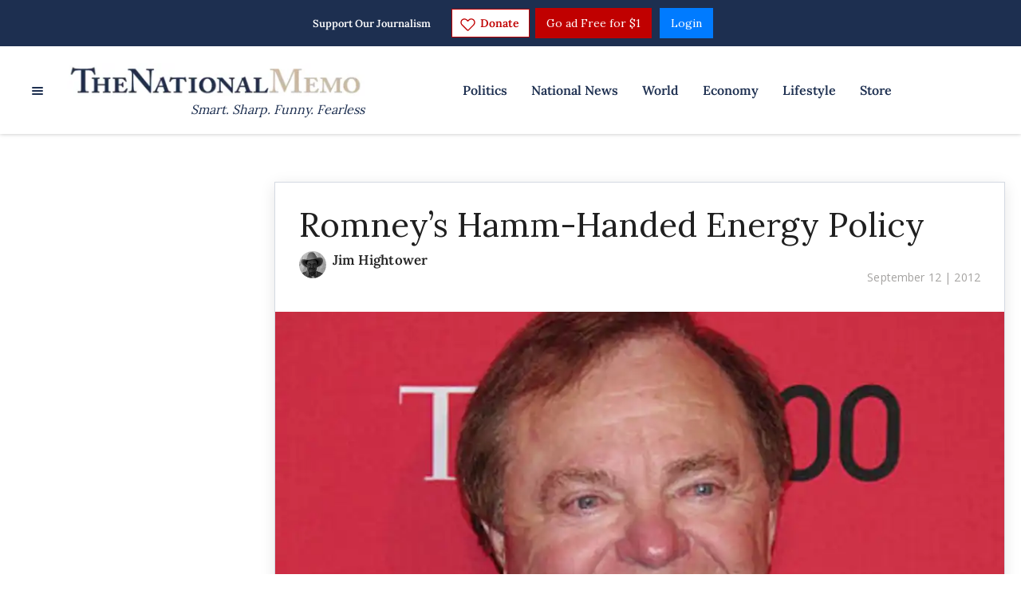

--- FILE ---
content_type: application/javascript; charset=UTF-8
request_url: https://thenationalmemo.disqus.com/count-data.js?2=https%3A%2F%2Fwww.nationalmemo.com%2Fbillionaire-tax&2=https%3A%2F%2Fwww.nationalmemo.com%2Fepstein-finances-2675057146&2=https%3A%2F%2Fwww.nationalmemo.com%2Fromneys-hamm-handed-energy-policy&_=1769905901949
body_size: 451
content:
var DISQUSWIDGETS;

if (typeof DISQUSWIDGETS != 'undefined') {
    DISQUSWIDGETS.displayCount({"text":{"and":"and","comments":{"zero":"0 Comments","multiple":"{num} Comments","one":"1 Comment"}},"counts":[{"id":"https:\/\/www.nationalmemo.com\/epstein-finances-2675057146","comments":0},{"id":"https:\/\/www.nationalmemo.com\/romneys-hamm-handed-energy-policy","comments":22},{"id":"https:\/\/www.nationalmemo.com\/billionaire-tax","comments":0}]});
}

--- FILE ---
content_type: application/javascript
request_url: https://lightboxapi.azurewebsites.net/z9gd/42661/www.nationalmemo.com/jsonp/z?cb=1769905901033&callback=jQuery1710008566901606757993_1769905900988&_=1769905901035
body_size: 908
content:
jQuery1710008566901606757993_1769905900988({"ts":1769905901564.0,"geo":{"continent_name":"North America","time_zone":"America/New_York","region_code":"OH","region_name":"Ohio","ip":"18.226.200.166","metro_code":535,"longitude":-83.0061,"continent_code":"NA","country_name":"United States","latitude":39.9625,"country_code":"US","zipcode":"43215","city":"Columbus"},"da":"bg*br*al|Apple%bt*bm*bs*cb*bu*dl$0^j~m|131.0.0.0%v~d~f~primarySoftwareType|Robot%s~r~dg*e~b~dq*z|Blink%cn*ds*ba*ch*cc*n|Chrome%t~bl*ac~aa~g~y|macOS%ce*ah~bq*bd~dd*cq$0^cl*df*bp*ad|Desktop%bh*c~dc*dn*bi*ae~ci*cx*p~bk*de*bc*i~h|10.15.7%cd*w~cu*ck*l~u~partialIdentification*af~bz*db*ab*q~a*cp$0^dh*k|Apple%cr*ag|-","success":true,"rand":740158});

--- FILE ---
content_type: application/javascript; charset=UTF-8
request_url: https://thenationalmemo.disqus.com/count-data.js?2=https%3A%2F%2Fwww.nationalmemo.com%2Fepstein-finances-2675057146&2=https%3A%2F%2Fwww.nationalmemo.com%2Fromneys-hamm-handed-energy-policy&_=1769905901948
body_size: 381
content:
var DISQUSWIDGETS;

if (typeof DISQUSWIDGETS != 'undefined') {
    DISQUSWIDGETS.displayCount({"text":{"and":"and","comments":{"zero":"0 Comments","multiple":"{num} Comments","one":"1 Comment"}},"counts":[{"id":"https:\/\/www.nationalmemo.com\/epstein-finances-2675057146","comments":0},{"id":"https:\/\/www.nationalmemo.com\/romneys-hamm-handed-energy-policy","comments":22}]});
}